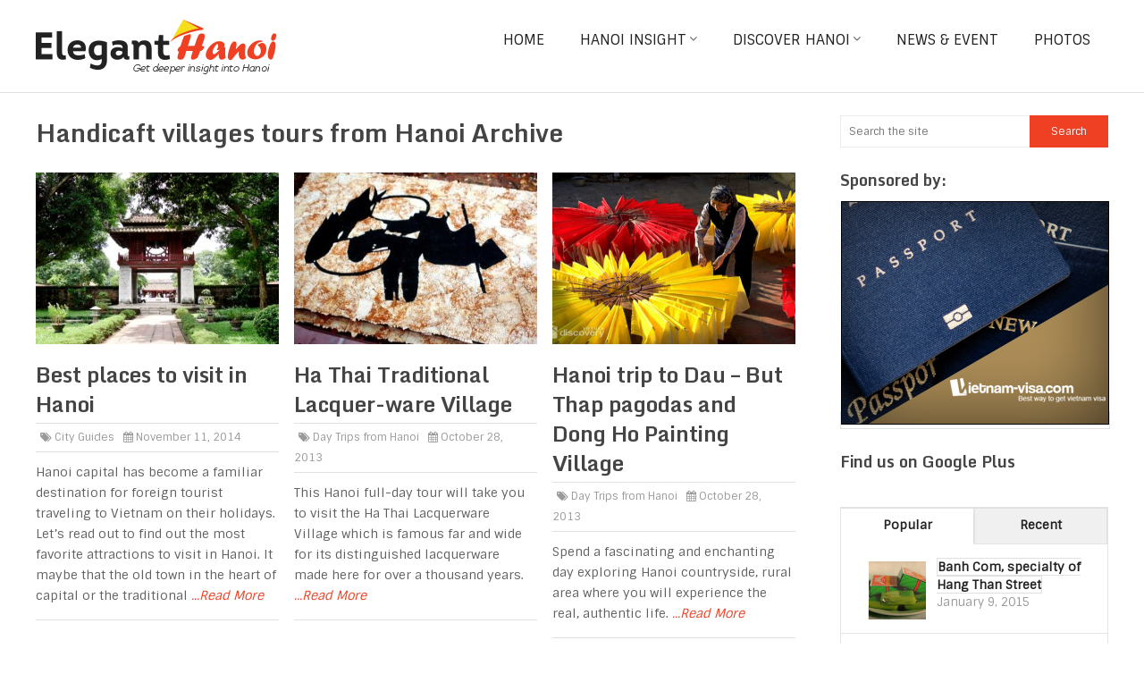

--- FILE ---
content_type: text/html; charset=UTF-8
request_url: https://eleganthanoi.com/topic/handicaft-villages-tours-from-hanoi/
body_size: 11086
content:
<!DOCTYPE html>
<html class="no-js" lang="en-US">
<head>
	<meta charset="UTF-8">
	<!-- Always force latest IE rendering engine (even in intranet) & Chrome Frame -->
	<!--[if IE ]>
	<meta http-equiv="X-UA-Compatible" content="IE=edge,chrome=1">
	<![endif]-->
	<link rel="profile" href="https://gmpg.org/xfn/11" />
	<title>Handicaft villages tours from Hanoi Archives - Experience elegant Hanoi | Hanoi travel guide</title>
		<link rel="icon" href="https://eleganthanoi.com/wp-content/uploads/sites/2/2015/03/favicon.png" type="image/x-icon" />
<!--iOS/android/handheld specific -->
<link rel="apple-touch-icon" href="https://eleganthanoi.com/wp-content/themes/ANCU%20spike/apple-touch-icon.png" />
<meta name="viewport" content="width=device-width, initial-scale=1, maximum-scale=1">
<meta name="apple-mobile-web-app-capable" content="yes">
<meta name="apple-mobile-web-app-status-bar-style" content="black">
	<link rel="pingback" href="https://eleganthanoi.com/xmlrpc.php" />
	<meta name='robots' content='noindex, follow' />

	<!-- This site is optimized with the Yoast SEO plugin v20.10 - https://yoast.com/wordpress/plugins/seo/ -->
	<meta property="og:locale" content="en_US" />
	<meta property="og:type" content="article" />
	<meta property="og:title" content="Handicaft villages tours from Hanoi Archives - Experience elegant Hanoi | Hanoi travel guide" />
	<meta property="og:url" content="https://eleganthanoi.com/topic/handicaft-villages-tours-from-hanoi/" />
	<meta property="og:site_name" content="Experience elegant Hanoi | Hanoi travel guide" />
	<meta name="twitter:card" content="summary_large_image" />
	<script type="application/ld+json" class="yoast-schema-graph">{"@context":"https://schema.org","@graph":[{"@type":"CollectionPage","@id":"https://eleganthanoi.com/topic/handicaft-villages-tours-from-hanoi/","url":"https://eleganthanoi.com/topic/handicaft-villages-tours-from-hanoi/","name":"Handicaft villages tours from Hanoi Archives - Experience elegant Hanoi | Hanoi travel guide","isPartOf":{"@id":"https://eleganthanoi.com/#website"},"primaryImageOfPage":{"@id":"https://eleganthanoi.com/topic/handicaft-villages-tours-from-hanoi/#primaryimage"},"image":{"@id":"https://eleganthanoi.com/topic/handicaft-villages-tours-from-hanoi/#primaryimage"},"thumbnailUrl":"https://eleganthanoi.com/wp-content/uploads/sites/2/EH-Temple-of-Literature-Day-Trip-from-Hanoi-To-Discover-Vietnam-education-history.jpg","breadcrumb":{"@id":"https://eleganthanoi.com/topic/handicaft-villages-tours-from-hanoi/#breadcrumb"},"inLanguage":"en-US"},{"@type":"ImageObject","inLanguage":"en-US","@id":"https://eleganthanoi.com/topic/handicaft-villages-tours-from-hanoi/#primaryimage","url":"https://eleganthanoi.com/wp-content/uploads/sites/2/EH-Temple-of-Literature-Day-Trip-from-Hanoi-To-Discover-Vietnam-education-history.jpg","contentUrl":"https://eleganthanoi.com/wp-content/uploads/sites/2/EH-Temple-of-Literature-Day-Trip-from-Hanoi-To-Discover-Vietnam-education-history.jpg","width":1002,"height":738,"caption":"Hanoi Temple of Literature (Van Mieu - Quoc Tu Giam)"},{"@type":"BreadcrumbList","@id":"https://eleganthanoi.com/topic/handicaft-villages-tours-from-hanoi/#breadcrumb","itemListElement":[{"@type":"ListItem","position":1,"name":"Home","item":"https://eleganthanoi.com/"},{"@type":"ListItem","position":2,"name":"Handicaft villages tours from Hanoi"}]},{"@type":"WebSite","@id":"https://eleganthanoi.com/#website","url":"https://eleganthanoi.com/","name":"Experience elegant Hanoi | Hanoi travel guide","description":"Hanoi travel blog, travel in Hanoi, things to do in Hanoi","potentialAction":[{"@type":"SearchAction","target":{"@type":"EntryPoint","urlTemplate":"https://eleganthanoi.com/?s={search_term_string}"},"query-input":"required name=search_term_string"}],"inLanguage":"en-US"}]}</script>
	<!-- / Yoast SEO plugin. -->


<link rel='dns-prefetch' href='//eleganthanoi.com' />
<link rel="alternate" type="application/rss+xml" title="Experience elegant Hanoi | Hanoi travel guide &raquo; Feed" href="https://eleganthanoi.com/feed/" />
<link rel="alternate" type="application/rss+xml" title="Experience elegant Hanoi | Hanoi travel guide &raquo; Comments Feed" href="https://eleganthanoi.com/comments/feed/" />
<link rel="alternate" type="application/rss+xml" title="Experience elegant Hanoi | Hanoi travel guide &raquo; Handicaft villages tours from Hanoi Tag Feed" href="https://eleganthanoi.com/topic/handicaft-villages-tours-from-hanoi/feed/" />
<script type="text/javascript">
window._wpemojiSettings = {"baseUrl":"https:\/\/s.w.org\/images\/core\/emoji\/14.0.0\/72x72\/","ext":".png","svgUrl":"https:\/\/s.w.org\/images\/core\/emoji\/14.0.0\/svg\/","svgExt":".svg","source":{"concatemoji":"https:\/\/eleganthanoi.com\/wp-includes\/js\/wp-emoji-release.min.js?ver=6.2.2"}};
/*! This file is auto-generated */
!function(e,a,t){var n,r,o,i=a.createElement("canvas"),p=i.getContext&&i.getContext("2d");function s(e,t){p.clearRect(0,0,i.width,i.height),p.fillText(e,0,0);e=i.toDataURL();return p.clearRect(0,0,i.width,i.height),p.fillText(t,0,0),e===i.toDataURL()}function c(e){var t=a.createElement("script");t.src=e,t.defer=t.type="text/javascript",a.getElementsByTagName("head")[0].appendChild(t)}for(o=Array("flag","emoji"),t.supports={everything:!0,everythingExceptFlag:!0},r=0;r<o.length;r++)t.supports[o[r]]=function(e){if(p&&p.fillText)switch(p.textBaseline="top",p.font="600 32px Arial",e){case"flag":return s("\ud83c\udff3\ufe0f\u200d\u26a7\ufe0f","\ud83c\udff3\ufe0f\u200b\u26a7\ufe0f")?!1:!s("\ud83c\uddfa\ud83c\uddf3","\ud83c\uddfa\u200b\ud83c\uddf3")&&!s("\ud83c\udff4\udb40\udc67\udb40\udc62\udb40\udc65\udb40\udc6e\udb40\udc67\udb40\udc7f","\ud83c\udff4\u200b\udb40\udc67\u200b\udb40\udc62\u200b\udb40\udc65\u200b\udb40\udc6e\u200b\udb40\udc67\u200b\udb40\udc7f");case"emoji":return!s("\ud83e\udef1\ud83c\udffb\u200d\ud83e\udef2\ud83c\udfff","\ud83e\udef1\ud83c\udffb\u200b\ud83e\udef2\ud83c\udfff")}return!1}(o[r]),t.supports.everything=t.supports.everything&&t.supports[o[r]],"flag"!==o[r]&&(t.supports.everythingExceptFlag=t.supports.everythingExceptFlag&&t.supports[o[r]]);t.supports.everythingExceptFlag=t.supports.everythingExceptFlag&&!t.supports.flag,t.DOMReady=!1,t.readyCallback=function(){t.DOMReady=!0},t.supports.everything||(n=function(){t.readyCallback()},a.addEventListener?(a.addEventListener("DOMContentLoaded",n,!1),e.addEventListener("load",n,!1)):(e.attachEvent("onload",n),a.attachEvent("onreadystatechange",function(){"complete"===a.readyState&&t.readyCallback()})),(e=t.source||{}).concatemoji?c(e.concatemoji):e.wpemoji&&e.twemoji&&(c(e.twemoji),c(e.wpemoji)))}(window,document,window._wpemojiSettings);
</script>
<style type="text/css">
img.wp-smiley,
img.emoji {
	display: inline !important;
	border: none !important;
	box-shadow: none !important;
	height: 1em !important;
	width: 1em !important;
	margin: 0 0.07em !important;
	vertical-align: -0.1em !important;
	background: none !important;
	padding: 0 !important;
}
</style>
	<link rel='stylesheet' id='wp-block-library-css' href='https://eleganthanoi.com/wp-includes/css/dist/block-library/style.min.css?ver=6.2.2' type='text/css' media='all' />
<style id='wp-block-library-inline-css' type='text/css'>
.has-text-align-justify{text-align:justify;}
</style>
<link rel='stylesheet' id='jetpack-videopress-video-block-view-css' href='https://eleganthanoi.com/wp-content/plugins/jetpack/jetpack_vendor/automattic/jetpack-videopress/build/block-editor/blocks/video/view.css?minify=false&#038;ver=34ae973733627b74a14e' type='text/css' media='all' />
<link rel='stylesheet' id='mediaelement-css' href='https://eleganthanoi.com/wp-includes/js/mediaelement/mediaelementplayer-legacy.min.css?ver=4.2.17' type='text/css' media='all' />
<link rel='stylesheet' id='wp-mediaelement-css' href='https://eleganthanoi.com/wp-includes/js/mediaelement/wp-mediaelement.min.css?ver=6.2.2' type='text/css' media='all' />
<link rel='stylesheet' id='classic-theme-styles-css' href='https://eleganthanoi.com/wp-includes/css/classic-themes.min.css?ver=6.2.2' type='text/css' media='all' />
<style id='global-styles-inline-css' type='text/css'>
body{--wp--preset--color--black: #000000;--wp--preset--color--cyan-bluish-gray: #abb8c3;--wp--preset--color--white: #ffffff;--wp--preset--color--pale-pink: #f78da7;--wp--preset--color--vivid-red: #cf2e2e;--wp--preset--color--luminous-vivid-orange: #ff6900;--wp--preset--color--luminous-vivid-amber: #fcb900;--wp--preset--color--light-green-cyan: #7bdcb5;--wp--preset--color--vivid-green-cyan: #00d084;--wp--preset--color--pale-cyan-blue: #8ed1fc;--wp--preset--color--vivid-cyan-blue: #0693e3;--wp--preset--color--vivid-purple: #9b51e0;--wp--preset--gradient--vivid-cyan-blue-to-vivid-purple: linear-gradient(135deg,rgba(6,147,227,1) 0%,rgb(155,81,224) 100%);--wp--preset--gradient--light-green-cyan-to-vivid-green-cyan: linear-gradient(135deg,rgb(122,220,180) 0%,rgb(0,208,130) 100%);--wp--preset--gradient--luminous-vivid-amber-to-luminous-vivid-orange: linear-gradient(135deg,rgba(252,185,0,1) 0%,rgba(255,105,0,1) 100%);--wp--preset--gradient--luminous-vivid-orange-to-vivid-red: linear-gradient(135deg,rgba(255,105,0,1) 0%,rgb(207,46,46) 100%);--wp--preset--gradient--very-light-gray-to-cyan-bluish-gray: linear-gradient(135deg,rgb(238,238,238) 0%,rgb(169,184,195) 100%);--wp--preset--gradient--cool-to-warm-spectrum: linear-gradient(135deg,rgb(74,234,220) 0%,rgb(151,120,209) 20%,rgb(207,42,186) 40%,rgb(238,44,130) 60%,rgb(251,105,98) 80%,rgb(254,248,76) 100%);--wp--preset--gradient--blush-light-purple: linear-gradient(135deg,rgb(255,206,236) 0%,rgb(152,150,240) 100%);--wp--preset--gradient--blush-bordeaux: linear-gradient(135deg,rgb(254,205,165) 0%,rgb(254,45,45) 50%,rgb(107,0,62) 100%);--wp--preset--gradient--luminous-dusk: linear-gradient(135deg,rgb(255,203,112) 0%,rgb(199,81,192) 50%,rgb(65,88,208) 100%);--wp--preset--gradient--pale-ocean: linear-gradient(135deg,rgb(255,245,203) 0%,rgb(182,227,212) 50%,rgb(51,167,181) 100%);--wp--preset--gradient--electric-grass: linear-gradient(135deg,rgb(202,248,128) 0%,rgb(113,206,126) 100%);--wp--preset--gradient--midnight: linear-gradient(135deg,rgb(2,3,129) 0%,rgb(40,116,252) 100%);--wp--preset--duotone--dark-grayscale: url('#wp-duotone-dark-grayscale');--wp--preset--duotone--grayscale: url('#wp-duotone-grayscale');--wp--preset--duotone--purple-yellow: url('#wp-duotone-purple-yellow');--wp--preset--duotone--blue-red: url('#wp-duotone-blue-red');--wp--preset--duotone--midnight: url('#wp-duotone-midnight');--wp--preset--duotone--magenta-yellow: url('#wp-duotone-magenta-yellow');--wp--preset--duotone--purple-green: url('#wp-duotone-purple-green');--wp--preset--duotone--blue-orange: url('#wp-duotone-blue-orange');--wp--preset--font-size--small: 13px;--wp--preset--font-size--medium: 20px;--wp--preset--font-size--large: 36px;--wp--preset--font-size--x-large: 42px;--wp--preset--spacing--20: 0.44rem;--wp--preset--spacing--30: 0.67rem;--wp--preset--spacing--40: 1rem;--wp--preset--spacing--50: 1.5rem;--wp--preset--spacing--60: 2.25rem;--wp--preset--spacing--70: 3.38rem;--wp--preset--spacing--80: 5.06rem;--wp--preset--shadow--natural: 6px 6px 9px rgba(0, 0, 0, 0.2);--wp--preset--shadow--deep: 12px 12px 50px rgba(0, 0, 0, 0.4);--wp--preset--shadow--sharp: 6px 6px 0px rgba(0, 0, 0, 0.2);--wp--preset--shadow--outlined: 6px 6px 0px -3px rgba(255, 255, 255, 1), 6px 6px rgba(0, 0, 0, 1);--wp--preset--shadow--crisp: 6px 6px 0px rgba(0, 0, 0, 1);}:where(.is-layout-flex){gap: 0.5em;}body .is-layout-flow > .alignleft{float: left;margin-inline-start: 0;margin-inline-end: 2em;}body .is-layout-flow > .alignright{float: right;margin-inline-start: 2em;margin-inline-end: 0;}body .is-layout-flow > .aligncenter{margin-left: auto !important;margin-right: auto !important;}body .is-layout-constrained > .alignleft{float: left;margin-inline-start: 0;margin-inline-end: 2em;}body .is-layout-constrained > .alignright{float: right;margin-inline-start: 2em;margin-inline-end: 0;}body .is-layout-constrained > .aligncenter{margin-left: auto !important;margin-right: auto !important;}body .is-layout-constrained > :where(:not(.alignleft):not(.alignright):not(.alignfull)){max-width: var(--wp--style--global--content-size);margin-left: auto !important;margin-right: auto !important;}body .is-layout-constrained > .alignwide{max-width: var(--wp--style--global--wide-size);}body .is-layout-flex{display: flex;}body .is-layout-flex{flex-wrap: wrap;align-items: center;}body .is-layout-flex > *{margin: 0;}:where(.wp-block-columns.is-layout-flex){gap: 2em;}.has-black-color{color: var(--wp--preset--color--black) !important;}.has-cyan-bluish-gray-color{color: var(--wp--preset--color--cyan-bluish-gray) !important;}.has-white-color{color: var(--wp--preset--color--white) !important;}.has-pale-pink-color{color: var(--wp--preset--color--pale-pink) !important;}.has-vivid-red-color{color: var(--wp--preset--color--vivid-red) !important;}.has-luminous-vivid-orange-color{color: var(--wp--preset--color--luminous-vivid-orange) !important;}.has-luminous-vivid-amber-color{color: var(--wp--preset--color--luminous-vivid-amber) !important;}.has-light-green-cyan-color{color: var(--wp--preset--color--light-green-cyan) !important;}.has-vivid-green-cyan-color{color: var(--wp--preset--color--vivid-green-cyan) !important;}.has-pale-cyan-blue-color{color: var(--wp--preset--color--pale-cyan-blue) !important;}.has-vivid-cyan-blue-color{color: var(--wp--preset--color--vivid-cyan-blue) !important;}.has-vivid-purple-color{color: var(--wp--preset--color--vivid-purple) !important;}.has-black-background-color{background-color: var(--wp--preset--color--black) !important;}.has-cyan-bluish-gray-background-color{background-color: var(--wp--preset--color--cyan-bluish-gray) !important;}.has-white-background-color{background-color: var(--wp--preset--color--white) !important;}.has-pale-pink-background-color{background-color: var(--wp--preset--color--pale-pink) !important;}.has-vivid-red-background-color{background-color: var(--wp--preset--color--vivid-red) !important;}.has-luminous-vivid-orange-background-color{background-color: var(--wp--preset--color--luminous-vivid-orange) !important;}.has-luminous-vivid-amber-background-color{background-color: var(--wp--preset--color--luminous-vivid-amber) !important;}.has-light-green-cyan-background-color{background-color: var(--wp--preset--color--light-green-cyan) !important;}.has-vivid-green-cyan-background-color{background-color: var(--wp--preset--color--vivid-green-cyan) !important;}.has-pale-cyan-blue-background-color{background-color: var(--wp--preset--color--pale-cyan-blue) !important;}.has-vivid-cyan-blue-background-color{background-color: var(--wp--preset--color--vivid-cyan-blue) !important;}.has-vivid-purple-background-color{background-color: var(--wp--preset--color--vivid-purple) !important;}.has-black-border-color{border-color: var(--wp--preset--color--black) !important;}.has-cyan-bluish-gray-border-color{border-color: var(--wp--preset--color--cyan-bluish-gray) !important;}.has-white-border-color{border-color: var(--wp--preset--color--white) !important;}.has-pale-pink-border-color{border-color: var(--wp--preset--color--pale-pink) !important;}.has-vivid-red-border-color{border-color: var(--wp--preset--color--vivid-red) !important;}.has-luminous-vivid-orange-border-color{border-color: var(--wp--preset--color--luminous-vivid-orange) !important;}.has-luminous-vivid-amber-border-color{border-color: var(--wp--preset--color--luminous-vivid-amber) !important;}.has-light-green-cyan-border-color{border-color: var(--wp--preset--color--light-green-cyan) !important;}.has-vivid-green-cyan-border-color{border-color: var(--wp--preset--color--vivid-green-cyan) !important;}.has-pale-cyan-blue-border-color{border-color: var(--wp--preset--color--pale-cyan-blue) !important;}.has-vivid-cyan-blue-border-color{border-color: var(--wp--preset--color--vivid-cyan-blue) !important;}.has-vivid-purple-border-color{border-color: var(--wp--preset--color--vivid-purple) !important;}.has-vivid-cyan-blue-to-vivid-purple-gradient-background{background: var(--wp--preset--gradient--vivid-cyan-blue-to-vivid-purple) !important;}.has-light-green-cyan-to-vivid-green-cyan-gradient-background{background: var(--wp--preset--gradient--light-green-cyan-to-vivid-green-cyan) !important;}.has-luminous-vivid-amber-to-luminous-vivid-orange-gradient-background{background: var(--wp--preset--gradient--luminous-vivid-amber-to-luminous-vivid-orange) !important;}.has-luminous-vivid-orange-to-vivid-red-gradient-background{background: var(--wp--preset--gradient--luminous-vivid-orange-to-vivid-red) !important;}.has-very-light-gray-to-cyan-bluish-gray-gradient-background{background: var(--wp--preset--gradient--very-light-gray-to-cyan-bluish-gray) !important;}.has-cool-to-warm-spectrum-gradient-background{background: var(--wp--preset--gradient--cool-to-warm-spectrum) !important;}.has-blush-light-purple-gradient-background{background: var(--wp--preset--gradient--blush-light-purple) !important;}.has-blush-bordeaux-gradient-background{background: var(--wp--preset--gradient--blush-bordeaux) !important;}.has-luminous-dusk-gradient-background{background: var(--wp--preset--gradient--luminous-dusk) !important;}.has-pale-ocean-gradient-background{background: var(--wp--preset--gradient--pale-ocean) !important;}.has-electric-grass-gradient-background{background: var(--wp--preset--gradient--electric-grass) !important;}.has-midnight-gradient-background{background: var(--wp--preset--gradient--midnight) !important;}.has-small-font-size{font-size: var(--wp--preset--font-size--small) !important;}.has-medium-font-size{font-size: var(--wp--preset--font-size--medium) !important;}.has-large-font-size{font-size: var(--wp--preset--font-size--large) !important;}.has-x-large-font-size{font-size: var(--wp--preset--font-size--x-large) !important;}
.wp-block-navigation a:where(:not(.wp-element-button)){color: inherit;}
:where(.wp-block-columns.is-layout-flex){gap: 2em;}
.wp-block-pullquote{font-size: 1.5em;line-height: 1.6;}
</style>
<link rel='stylesheet' id='contact-form-7-css' href='https://eleganthanoi.com/wp-content/plugins/contact-form-7/includes/css/styles.css?ver=5.7.7' type='text/css' media='all' />
<link rel='stylesheet' id='prettyPhoto_stylesheet-css' href='https://eleganthanoi.com/wp-content/plugins/wp-easy-gallery/css/prettyPhoto.css?ver=6.2.2' type='text/css' media='all' />
<link rel='stylesheet' id='easy-gallery-style-css' href='https://eleganthanoi.com/wp-content/plugins/wp-easy-gallery/css/default.css?ver=6.2.2' type='text/css' media='all' />
<style id='jetpack_facebook_likebox-inline-css' type='text/css'>
.widget_facebook_likebox {
	overflow: hidden;
}

</style>
<link rel='stylesheet' id='flexslider-css' href='https://eleganthanoi.com/wp-content/themes/ANCU%20spike/css/flexslider.css?ver=6.2.2' type='text/css' media='all' />
<link rel='stylesheet' id='fontawesome-css' href='https://eleganthanoi.com/wp-content/themes/ANCU%20spike/css/font-awesome.min.css?ver=6.2.2' type='text/css' media='all' />
<link rel='stylesheet' id='stylesheet-css' href='https://eleganthanoi.com/wp-content/themes/ANCU%20spike/style.css?ver=6.2.2' type='text/css' media='all' />
<style id='stylesheet-inline-css' type='text/css'>

		body {background-color:#ffffff; }
		body {background-image: url(https://eleganthanoi.com/wp-content/themes/ANCU%20spike/images/nobg.png);}
		.main-header { background-color: #FFFFFF; background-image: url(https://eleganthanoi.com/wp-content/themes/ANCU%20spike/images/nobg.png);}
		footer {background-color:#222222; background-image: url(https://eleganthanoi.com/wp-content/themes/ANCU%20spike/images/nobg.png);}
		#navigation ul .current-menu-item a, #navigation ul li:hover > a, #navigation ul .current-menu-item:before, #navigation ul li:hover:before, #navigation ul li:hover:after, .postauthor h5, .single_post a, .textwidget a, .pnavigation2 a, .sidebar.c-4-12 a:hover, .copyrights a:hover, footer .widget li a:hover, .sidebar.c-4-12 a:hover, .related-posts a:hover, .title a:hover, .post-info a:hover,.comm, #tabber .inside li a:hover, .readMore a:hover, a, a:hover { color:#ef4023; }	
			.reply a, .flex-control-paging li a.flex-active, .currenttext, .pagination a:hover, .single .pagination a:hover .currenttext, .sbutton, #searchsubmit, #commentform input#submit, .contactform #submit, .mts-subscribe input[type='submit'], #move-to-top:hover, #searchform .icon-search, .tagcloud a, a#pull, .secondary-navigation.mobile, .mobile #navigation, #load-posts > a, .pace .pace-progress, .widget_tabs2 .pagination a, .pagination .nav-previous a:hover, .pagination .nav-next a:hover, .flex-control-paging li a:hover, #featured-thumbnail .review-total-only { background-color:#ef4023; color: #fff!important; }
		.flex-control-thumbs .flex-active { border-top:3px solid #ef4023;}
		#navigation ul .current-menu-item a, #navigation > ul > li > a:hover { border-bottom: 1px solid #ef4023; }
		.tagcloud a .tab_count, .flex-control-paging li a, #logo, #load-posts > a:hover, #searchform .sbutton:hover, .mts-subscribe input[type='submit']:hover { background-color:#222222; }
		.pagination a {color:#222222; }
		.pagination a, .pagination2 { border: 1px solid #222222; }
		.currenttext, .pagination a:hover, .pagination2:hover, .widget_tabs2 .pagination a { border: 1px solid #ef4023; }
		#navigation ul ul { border-top: 1px solid #ef4023; }
		.slidertitle, .slidertext { background: rgba(239,64,35, 0.7) }
		#wpmm-megamenu { border-top: 1px solid #ef4023;}
		#navigation > ul > li.menu-item-wpmm-megamenu > a:hover, #navigation > ul > li.wpmm-megamenu-showing > a { border: none; color: #ef4023 !important; }
		
		.latestPost { margin: 0 2% 20px 0; width: 32%; }
			#featured-thumbnail { margin: 0 0 10px; width: 100%; }
			.featured-thumbnail { width: 100%; }
		
		
		
		.single_post_below { float: left; width: 100%; margin-top: 27px; }
		.single_post_below .related-posts li { margin: 0 2% 0 0; width: 23.5%; } .relatedthumb { float: left; width: 100% }
		.post-single-content, .single_post_below .rthumb, .relatedthumb img { width: 100% }
		.post-single-content { max-width: 850px; }
		.single_post_below .related-posts h3 { font-weight: 700 }
		
		
		
		
		.slidertitle{font-size:26px !important;}
.flex-caption{top:43% !important;}
.featured-thumbnail img{ height:192px !important;}
.wp-post-image{ float:none !important;}
.widget-title, .footer-widgets a{ color:#ef4023 !important; text-transform:uppercase !important;}
.widget li a{ color:#fff !important;}
.widget li a:hover{ color:#ef4023 !important;}
.copyrights{ background:#111;}

.sidebar.c-4-12 a {border: 1px solid #e0e0e0; color: #222 !important;}
.tagcloud a .tab_count{ background:none !important; color:#222 !important; box-shadow:none;}
.tagcloud a:hover{ border:1px solid #222 !important;}
.tagcloud a { background:#fff !important;}
.widget li{
	list-style-type: none !important;
	background: url(http://eleganthanoi.com/wp-content/uploads/sites/2/2015/03/bullet_footer.png) 0px 8px no-repeat;
	margin-left:0px !important;
	padding-left:30px !important;
}
.widget li.oddad, .widget li.evenad{ padding-left:0px !important; background:none !important;}

			
</style>
<link rel='stylesheet' id='responsive-css' href='https://eleganthanoi.com/wp-content/themes/ANCU%20spike/css/responsive.css?ver=6.2.2' type='text/css' media='all' />
<link rel='stylesheet' id='jetpack_css-css' href='https://eleganthanoi.com/wp-content/plugins/jetpack/css/jetpack.css?ver=12.2.1' type='text/css' media='all' />
<script type='text/javascript' src='https://eleganthanoi.com/wp-includes/js/jquery/jquery.min.js?ver=3.6.4' id='jquery-core-js'></script>
<script type='text/javascript' src='https://eleganthanoi.com/wp-includes/js/jquery/jquery-migrate.min.js?ver=3.4.0' id='jquery-migrate-js'></script>
<script type='text/javascript' src='https://eleganthanoi.com/wp-content/plugins/wp-easy-gallery/js/jquery.prettyPhoto.js?ver=6.2.2' id='prettyPhoto-js'></script>
<script type='text/javascript' src='https://eleganthanoi.com/wp-content/themes/ANCU%20spike/js/customscript.js?ver=6.2.2' id='customscript-js'></script>
<script type='text/javascript' src='https://eleganthanoi.com/wp-content/themes/ANCU%20spike/js/jquery.flexslider-min.imagesloaded.js?ver=6.2.2' id='flexslider-js'></script>
<link rel="https://api.w.org/" href="https://eleganthanoi.com/wp-json/" /><link rel="alternate" type="application/json" href="https://eleganthanoi.com/wp-json/wp/v2/tags/28" /><link rel="EditURI" type="application/rsd+xml" title="RSD" href="https://eleganthanoi.com/xmlrpc.php?rsd" />
<link rel="wlwmanifest" type="application/wlwmanifest+xml" href="https://eleganthanoi.com/wp-includes/wlwmanifest.xml" />
<!--Theme by MyThemeShop.com-->
<!-- WP Easy Gallery -->
<style>.wp-easy-gallery img {}</style><link href="//fonts.googleapis.com/css?family=Sintony:normal|Monda:700&amp;subset=latin" rel="stylesheet" type="text/css">
<style type="text/css">
.menu li a { font-family: 'Sintony'; font-weight: normal; font-size: 16px; color: #222222; }
h1 { font-family: 'Monda'; font-weight: 700; font-size: 28px; color: #444444; }
h2 { font-family: 'Monda'; font-weight: 700; font-size: 24px; color: #444444; }
h3 { font-family: 'Monda'; font-weight: 700; font-size: 22px; color: #444444; }
h4 { font-family: 'Monda'; font-weight: 700; font-size: 20px; color: #444444; }
h5 { font-family: 'Monda'; font-weight: 700; font-size: 18px; color: #444444; }
h6 { font-family: 'Monda'; font-weight: 700; font-size: 16px; color: #444444; }
body { font-family: 'Sintony'; font-weight: normal; font-size: 14px; color: #606060; }
</style>
<script>
  (function(i,s,o,g,r,a,m){i['GoogleAnalyticsObject']=r;i[r]=i[r]||function(){
  (i[r].q=i[r].q||[]).push(arguments)},i[r].l=1*new Date();a=s.createElement(o),
  m=s.getElementsByTagName(o)[0];a.async=1;a.src=g;m.parentNode.insertBefore(a,m)
  })(window,document,'script','//www.google-analytics.com/analytics.js','ga');

  ga('create', 'UA-60259139-2', 'auto');
  ga('send', 'pageview');

</script><script type="text/javascript">document.documentElement.className = document.documentElement.className.replace(/\bno-js\b/,'js');</script></head>
<body id ="blog" class="archive tag tag-handicaft-villages-tours-from-hanoi tag-28 main" itemscope itemtype="http://schema.org/WebPage">
	<div class="main-container-wrap">
		<header class="main-header">
						<div class="container">
				<div id="header">
											<div class="logo-wrap">
																								  <h2 id="logo" class="image-logo">
											<a href="https://eleganthanoi.com"><img src="https://eleganthanoi.com/wp-content/uploads/sites/2/2015/03/logo1.png" alt="Experience elegant Hanoi | Hanoi travel guide"></a>
										</h2><!-- END #logo -->
																					</div>
										  
					<div class="secondary-navigation search-navigation">
						<nav id="navigation" class="clearfix">
															<ul id="menu-main-menu" class="menu clearfix"><li id="menu-item-36" class="menu-item menu-item-type-custom menu-item-object-custom menu-item-home menu-item-36"><a href="https://eleganthanoi.com/">Home</a></li>
<li id="menu-item-30" class="menu-item menu-item-type-taxonomy menu-item-object-category menu-item-has-children menu-item-30"><a href="https://eleganthanoi.com/category/hanoi-insight/">Hanoi Insight</a>
<ul class="sub-menu">
	<li id="menu-item-25" class="menu-item menu-item-type-post_type menu-item-object-page menu-item-25"><a href="https://eleganthanoi.com/hanoi-history/">Hanoi History</a></li>
	<li id="menu-item-32" class="menu-item menu-item-type-taxonomy menu-item-object-category menu-item-32"><a href="https://eleganthanoi.com/category/hanoi-insight/hanoi-stories/">Hanoi Stories</a></li>
</ul>
</li>
<li id="menu-item-27" class="menu-item menu-item-type-taxonomy menu-item-object-category menu-item-has-children menu-item-27"><a href="https://eleganthanoi.com/category/discover-hanoi/">Discover Hanoi</a>
<ul class="sub-menu">
	<li id="menu-item-31" class="menu-item menu-item-type-taxonomy menu-item-object-category menu-item-31"><a href="https://eleganthanoi.com/category/hanoi-city-guides/">City Guides</a></li>
	<li id="menu-item-26" class="menu-item menu-item-type-taxonomy menu-item-object-category menu-item-26"><a href="https://eleganthanoi.com/category/discover-hanoi/hanoi-activities/">Activities</a></li>
	<li id="menu-item-29" class="menu-item menu-item-type-taxonomy menu-item-object-category menu-item-29"><a href="https://eleganthanoi.com/category/discover-hanoi/hanoi-city-tours/">Hanoi City Tours</a></li>
	<li id="menu-item-28" class="menu-item menu-item-type-taxonomy menu-item-object-category menu-item-28"><a href="https://eleganthanoi.com/category/discover-hanoi/day-trips-from-hanoi/">Day Trips from Hanoi</a></li>
</ul>
</li>
<li id="menu-item-33" class="menu-item menu-item-type-taxonomy menu-item-object-category menu-item-33"><a href="https://eleganthanoi.com/category/hanoi-news-events/">News &#038; Event</a></li>
<li id="menu-item-34" class="menu-item menu-item-type-taxonomy menu-item-object-category menu-item-34"><a href="https://eleganthanoi.com/category/hanoi-photos/">Photos</a></li>
</ul>														<a href="#" id="pull">Menu</a>
													</nav>
					</div>              
				</div><!--#header-->
			</div><!--.container-->        
		</header>
		<div class="main-container">
			<div id="page">
	<div class="article">
		<h1 class="postsby">
			 
				<span>Handicaft villages tours from Hanoi Archive</span>
					</h1>	
		<div id="content_box">
																<article class="latestPost excerpt gridslayout">
						<header>
							<a href="https://eleganthanoi.com/best-places-to-visit-in-hanoi/" title="Best places to visit in Hanoi" rel="nofollow" id="featured-thumbnail">
																									<div class="featured-thumbnail"><img width="272" height="226" src="https://eleganthanoi.com/wp-content/uploads/sites/2/EH-Temple-of-Literature-Day-Trip-from-Hanoi-To-Discover-Vietnam-education-history-272x226.jpg" class="attachment-featured3 size-featured3 wp-post-image" alt="Temple of Literature Day trip from Hanoi to discover Vietnam education history" decoding="async" title="" srcset="https://eleganthanoi.com/wp-content/uploads/sites/2/EH-Temple-of-Literature-Day-Trip-from-Hanoi-To-Discover-Vietnam-education-history-272x226.jpg 272w, https://eleganthanoi.com/wp-content/uploads/sites/2/EH-Temple-of-Literature-Day-Trip-from-Hanoi-To-Discover-Vietnam-education-history-298x248.jpg 298w, https://eleganthanoi.com/wp-content/uploads/sites/2/EH-Temple-of-Literature-Day-Trip-from-Hanoi-To-Discover-Vietnam-education-history-384x320.jpg 384w" sizes="(max-width: 272px) 100vw, 272px" /></div>															</a>
							<h2 class="title front-view-title"><a href="https://eleganthanoi.com/best-places-to-visit-in-hanoi/" title="Best places to visit in Hanoi">Best places to visit in Hanoi</a></h2>
																								<div class="post-info">
																															<span class="thecategory"><i class="icon-tags"></i> <a href="https://eleganthanoi.com/category/hanoi-city-guides/" rel="nofollow">City Guides</a></span> 
																															<span class="thetime"><i class="icon-calendar"></i> November 11, 2014</span>
																			</div>
																					</header>
													<div class="front-view-content">
								Hanoi capital has become a familiar destination for foreign tourist traveling to Vietnam on their holidays. Let’s read out to find out the most favorite attractions to visit in Hanoi. It maybe that the old town in the heart of capital or the traditional								<a class="pereadore" href="https://eleganthanoi.com/best-places-to-visit-in-hanoi/" title="Best places to visit in Hanoi" rel="nofollow">...Read More</a>
								<div class="home_meta_comment_social">
																	</div>	
							</div>
											</article><!--.post excerpt-->
									<article class="latestPost excerpt gridslayout">
						<header>
							<a href="https://eleganthanoi.com/ha-thai-traditional-lacquer-ware-village/" title="Ha Thai Traditional Lacquer-ware Village" rel="nofollow" id="featured-thumbnail">
																									<div class="featured-thumbnail"><img width="272" height="226" src="https://eleganthanoi.com/wp-content/uploads/sites/2/artwork-at-ha-thai-lacquer-village-hanoi-tours-272x226.jpg" class="attachment-featured3 size-featured3 wp-post-image" alt="Artwork at Ha Thai Lacquer Village - Hanoi tours" decoding="async" loading="lazy" title="" srcset="https://eleganthanoi.com/wp-content/uploads/sites/2/artwork-at-ha-thai-lacquer-village-hanoi-tours-272x226.jpg 272w, https://eleganthanoi.com/wp-content/uploads/sites/2/artwork-at-ha-thai-lacquer-village-hanoi-tours-298x248.jpg 298w, https://eleganthanoi.com/wp-content/uploads/sites/2/artwork-at-ha-thai-lacquer-village-hanoi-tours-384x320.jpg 384w" sizes="(max-width: 272px) 100vw, 272px" /></div>															</a>
							<h2 class="title front-view-title"><a href="https://eleganthanoi.com/ha-thai-traditional-lacquer-ware-village/" title="Ha Thai Traditional Lacquer-ware Village">Ha Thai Traditional Lacquer-ware Village</a></h2>
																								<div class="post-info">
																															<span class="thecategory"><i class="icon-tags"></i> <a href="https://eleganthanoi.com/category/discover-hanoi/day-trips-from-hanoi/" rel="nofollow">Day Trips from Hanoi</a></span> 
																															<span class="thetime"><i class="icon-calendar"></i> October 28, 2013</span>
																			</div>
																					</header>
													<div class="front-view-content">
								This Hanoi full-day tour will take you to visit the Ha Thai Lacquerware Village which is famous far and wide for its distinguished lacquerware made here for over a thousand years.								<a class="pereadore" href="https://eleganthanoi.com/ha-thai-traditional-lacquer-ware-village/" title="Ha Thai Traditional Lacquer-ware Village" rel="nofollow">...Read More</a>
								<div class="home_meta_comment_social">
																	</div>	
							</div>
											</article><!--.post excerpt-->
									<article class="latestPost excerpt gridslayout last">
						<header>
							<a href="https://eleganthanoi.com/hanoi-trip-dau-thap-pagodas-dong-ho-painting-village/" title="Hanoi trip to Dau &#8211; But Thap pagodas and Dong Ho Painting Village" rel="nofollow" id="featured-thumbnail">
																									<div class="featured-thumbnail"><img width="272" height="226" src="https://eleganthanoi.com/wp-content/uploads/sites/2/Dong-Ho-Painting-Village-short-excursions-from-hanoi-272x226.jpg" class="attachment-featured3 size-featured3 wp-post-image" alt="Dong Ho Painting Village - Hanoi day trips" decoding="async" loading="lazy" title="" srcset="https://eleganthanoi.com/wp-content/uploads/sites/2/Dong-Ho-Painting-Village-short-excursions-from-hanoi-272x226.jpg 272w, https://eleganthanoi.com/wp-content/uploads/sites/2/Dong-Ho-Painting-Village-short-excursions-from-hanoi-298x248.jpg 298w, https://eleganthanoi.com/wp-content/uploads/sites/2/Dong-Ho-Painting-Village-short-excursions-from-hanoi-384x320.jpg 384w" sizes="(max-width: 272px) 100vw, 272px" /></div>															</a>
							<h2 class="title front-view-title"><a href="https://eleganthanoi.com/hanoi-trip-dau-thap-pagodas-dong-ho-painting-village/" title="Hanoi trip to Dau &#8211; But Thap pagodas and Dong Ho Painting Village">Hanoi trip to Dau &#8211; But Thap pagodas and Dong Ho Painting Village</a></h2>
																								<div class="post-info">
																															<span class="thecategory"><i class="icon-tags"></i> <a href="https://eleganthanoi.com/category/discover-hanoi/day-trips-from-hanoi/" rel="nofollow">Day Trips from Hanoi</a></span> 
																															<span class="thetime"><i class="icon-calendar"></i> October 28, 2013</span>
																			</div>
																					</header>
													<div class="front-view-content">
								Spend a fascinating and enchanting day exploring Hanoi countryside, rural area where you will experience the real, authentic life.								<a class="pereadore" href="https://eleganthanoi.com/hanoi-trip-dau-thap-pagodas-dong-ho-painting-village/" title="Hanoi trip to Dau &#8211; But Thap pagodas and Dong Ho Painting Village" rel="nofollow">...Read More</a>
								<div class="home_meta_comment_social">
																	</div>	
							</div>
											</article><!--.post excerpt-->
									<article class="latestPost excerpt gridslayout">
						<header>
							<a href="https://eleganthanoi.com/day-trip-traditional-handicraft-villages-hanoi/" title="Day trip to Traditional Handicraft Villages of Hanoi" rel="nofollow" id="featured-thumbnail">
																									<div class="featured-thumbnail"><img width="272" height="226" src="https://eleganthanoi.com/wp-content/uploads/sites/2/making-pottery-product-in-Bat-Trang-Village-Hanoi-trips1-272x226.jpg" class="attachment-featured3 size-featured3 wp-post-image" alt="Making pottery product in Bat Trang Village - Day trips in Hanoi" decoding="async" loading="lazy" title="" srcset="https://eleganthanoi.com/wp-content/uploads/sites/2/making-pottery-product-in-Bat-Trang-Village-Hanoi-trips1-272x226.jpg 272w, https://eleganthanoi.com/wp-content/uploads/sites/2/making-pottery-product-in-Bat-Trang-Village-Hanoi-trips1-298x248.jpg 298w, https://eleganthanoi.com/wp-content/uploads/sites/2/making-pottery-product-in-Bat-Trang-Village-Hanoi-trips1-384x320.jpg 384w" sizes="(max-width: 272px) 100vw, 272px" /></div>															</a>
							<h2 class="title front-view-title"><a href="https://eleganthanoi.com/day-trip-traditional-handicraft-villages-hanoi/" title="Day trip to Traditional Handicraft Villages of Hanoi">Day trip to Traditional Handicraft Villages of Hanoi</a></h2>
																								<div class="post-info">
																															<span class="thecategory"><i class="icon-tags"></i> <a href="https://eleganthanoi.com/category/discover-hanoi/day-trips-from-hanoi/" rel="nofollow">Day Trips from Hanoi</a></span> 
																															<span class="thetime"><i class="icon-calendar"></i> October 28, 2013</span>
																			</div>
																					</header>
													<div class="front-view-content">
								Joining this Hanoi day trip to Bat Trang Pottery and Van Phuc Silk Villages will offer you a chance to see another side, more peaceful and quiet of dynamic Hanoi								<a class="pereadore" href="https://eleganthanoi.com/day-trip-traditional-handicraft-villages-hanoi/" title="Day trip to Traditional Handicraft Villages of Hanoi" rel="nofollow">...Read More</a>
								<div class="home_meta_comment_social">
																	</div>	
							</div>
											</article><!--.post excerpt-->
									</div>
		<!--Start Pagination-->
                     
				<!--End Pagination-->
	</div>
			<aside class="sidebar c-4-12">
	<div id="sidebars" class="g">
		<div class="sidebar">
			<ul class="sidebar_list">
				<div id="search-6" class="widget widget_search"><form method="get" id="searchform" class="search-form" action="https://eleganthanoi.com" _lpchecked="1">
	<fieldset>
		<input type="text" name="s" id="s" value="" placeholder="Search the site" x-webkit-speech="x-webkit-speech" >
		<input id="search-image" class="sbutton" type="submit" value="Search">
	</fieldset>
</form></div><div id="mts_ad_300_widget-4" class="widget mts_ad_300_widget"><h3>Sponsored by:</h3><div class="ad-300"><a href="https://www.vietnam-visa.com/?utm_source=Blog&utm_medium=banner&utm_campaign=elegant-hanoi"><img src="https://eleganthanoi.com/wp-content/uploads/sites/2/2015/03/banner_300x250.jpg" width="300" height="250" alt="" /></a></div></div><div id="google-badge-box-5" class="widget mts_googleplus"><h3>Find us on Google Plus</h3>	
			<div class="g-page" data-width="300" data-href="https://plus.google.com/106297483899852821445/posts" data-layout="portrait" data-theme="light" data-rel="publisher" data-showtagline="true" data-showcoverphoto="true"></div>
			<!-- Place this tag after the last badgev2 tag. -->
			<script type="text/javascript">
			  (function() {
			    var po = document.createElement('script'); po.type = 'text/javascript'; po.async = true;
			    po.src = 'https://apis.google.com/js/plusone.js';
			    var s = document.getElementsByTagName('script')[0]; s.parentNode.insertBefore(po, s);
			  })();
			</script>
		</div>			<div id="wpt_widget-6" class="widget widget_wpt">			<div class="wpt_widget_content" id="wpt_widget-6_content" data-widget-number="6">
				<ul class="wpt-tabs has-2-tabs">
																		<li class="tab_title"><a href="#" id="popular-tab">Popular</a></li>
																								<li class="tab_title"><a href="#" id="recent-tab">Recent</a></li>
																																					</ul> <!--end .tabs-->
				<div class="clear"></div>
				<div class="inside">
											<div id="popular-tab-content" class="tab-content">
						</div> <!--end #popular-tab-content-->
																<div id="recent-tab-content" class="tab-content">
						</div> <!--end #recent-tab-content-->
																				<div class="clear"></div>
				</div> <!--end .inside -->
				<div class="clear"></div>
			</div><!--end #tabber -->
						<script type="text/javascript">
				jQuery(function($) {
					$('#wpt_widget-6_content').data('args', {"allow_pagination":"1","post_num":"5","title_length":"15","comment_num":"5","show_thumb":"1","thumb_size":"small","show_date":"1","show_excerpt":null,"excerpt_length":"15","show_comment_num":null,"show_avatar":"1"});
				});
			</script>
			</div>			<div id="text-7" class="widget widget_text"><h3>Featured Topics</h3>			<div class="textwidget"><ul>
	<li><a href="https://eleganthanoi.com/topic/hanoi-attractions/">Hanoi attractions</a></li>
	<li><a href="https://eleganthanoi.com/topic/hanoi-news-and-events/">Hanoi News &amp; Events</a></li>
	<li><a href="https://eleganthanoi.com/topic/hanoi-city-tours-2/">Hanoi city tours</a></li>
	<li><a href="https://eleganthanoi.com/topic/hanoi-old-quarter/">Hanoi Old Quarter</a></li>
	<li><a href="https://eleganthanoi.com/topic/hanoi-photos-2/">Hanoi Photos</a></li>
	<li><a href="https://eleganthanoi.com/topic/walking/">Hanoi Walking Tours</a></li>
	<li><a href="https://eleganthanoi.com/topic/things-to-do-in-hanoi/">Things to do in Hanoi</a></li>
	<li><a href="https://eleganthanoi.com/topic/day-trips-from-hanoi-2/">Day trips from Hanoi</a></li>
	<li><a href="https://eleganthanoi.com/topic/hanoi-street-food/">Hanoi street foods</a></li>
	<li><a href="https://eleganthanoi.com/topic/hanoi-travel-guide/">Hanoi travel guide</a></li>
	<li><a href="https://eleganthanoi.com/topic/hanoi-day-trips/">Hanoi day trip</a></li>
	<li><a href="https://eleganthanoi.com/topic/hanoi-culture/">Hanoi culture</a></li>
	<li><a href="https://eleganthanoi.com/topic/hanoi-experience/">Hanoi Experience</a></li>
	<li><a href="https://eleganthanoi.com/topic/hanoi-tours/">Hanoi Tours</a></li>
	<li><a href="https://eleganthanoi.com/topic/hanoi-cuisines/">Hanoi Cuisines</a></li>
	<li><a href="https://eleganthanoi.com/topic/sightseeing-trips-from-hanoi/">Sightseeing Trips from Hanoi</a></li>
	<li><a href="https://eleganthanoi.com/topic/hanoi-museums-tour/">Hanoi Museum Tours</a></li>
	<li><a href="https://eleganthanoi.com/topic/vietnamese-tet/">Vietnamese Tet</a></li>
	<li><a href="https://eleganthanoi.com/topic/hoan-kiem-lake/">Hoan Kiem Lake</a></li>
</ul></div>
		</div>			</ul>
		</div>
	</div><!--sidebars-->
</aside>		</div><!--#page-->
</div><!--.main-container-->
<footer>
				<div class="footerTop">
			<div class="container">
				<div class="footer-widgets col4">
					<div class="f-widget f-widget-1">
						<div id="nav_menu-4" class="widget widget_nav_menu"><h3 class="widget-title">We are Elegant Hanoi</h3><div class="menu-introduction-container"><ul id="menu-introduction" class="menu"><li id="menu-item-54" class="menu-item menu-item-type-post_type menu-item-object-page menu-item-54"><a href="https://eleganthanoi.com/introduction/">About Elegant Hanoi Team</a></li>
<li id="menu-item-52" class="menu-item menu-item-type-post_type menu-item-object-page menu-item-52"><a href="https://eleganthanoi.com/terms-conditions/">Terms of Use</a></li>
<li id="menu-item-53" class="menu-item menu-item-type-post_type menu-item-object-page menu-item-53"><a href="https://eleganthanoi.com/privacy-policy/">Privacy Policy</a></li>
<li id="menu-item-51" class="menu-item menu-item-type-post_type menu-item-object-page menu-item-51"><a href="https://eleganthanoi.com/sitemap/">Sitemap</a></li>
</ul></div></div>					</div>
					<div class="f-widget f-widget-2">
						<div id="nav_menu-2" class="widget widget_nav_menu"><h3 class="widget-title">Quick Links</h3><div class="menu-quick-links-container"><ul id="menu-quick-links" class="menu"><li id="menu-item-2383" class="menu-item menu-item-type-taxonomy menu-item-object-category menu-item-2383"><a href="https://eleganthanoi.com/category/hanoi-insight/hanoi-stories/">Hanoi Stories</a></li>
<li id="menu-item-38" class="menu-item menu-item-type-taxonomy menu-item-object-category menu-item-38"><a href="https://eleganthanoi.com/category/discover-hanoi/day-trips-from-hanoi/">Day Trips from Hanoi</a></li>
<li id="menu-item-41" class="menu-item menu-item-type-taxonomy menu-item-object-category menu-item-41"><a href="https://eleganthanoi.com/category/hanoi-news-events/">News &#038; Event</a></li>
<li id="menu-item-40" class="menu-item menu-item-type-taxonomy menu-item-object-category menu-item-40"><a href="https://eleganthanoi.com/category/hanoi-city-guides/">City Guides</a></li>
</ul></div></div>					</div>
					<div class="f-widget f-widget-3 ">
						<div id="mts_ad_widget-2" class="widget mts_ad_widget"><h3 class="widget-title">Our Sponsors</h3><div class="ad-125"><ul><li class="oddad"><a href="http://cityinsight.vn/vietnam-city-tours/ha-noi.html"><img src="https://eleganthanoi.com/wp-content/uploads/sites/2/2015/03/125x125_hanoi.jpg" width="125" height="125" alt="" /></a></li><li class="evenad"><a href="http://cityinsight.vn/vietnam-city-tours/ho-chi-minh.html"><img src="https://eleganthanoi.com/wp-content/uploads/sites/2/2015/03/125x125_HCM.jpg" width="125" height="125" alt="" /></a></li><li class="oddad"><a href="http://cityinsight.vn/vietnam-city-tours/nha-trang.html"><img src="https://eleganthanoi.com/wp-content/uploads/sites/2/2015/03/125x125_nhatrang.jpg" width="125" height="125" alt="" /></a></li><li class="evenad"><a href="http://cityinsight.vn/vietnam-city-tours/hoi-an.html"><img src="https://eleganthanoi.com/wp-content/uploads/sites/2/2015/03/125x125_hoian.jpg" width="125" height="125" alt="" /></a></li></ul></div></div>					</div>
										<div class="f-widget f-widget-4 last">
						<div id="facebook-likebox-3" class="widget widget_facebook_likebox"><h3 class="widget-title"><a href="https://www.facebook.com/cityinsight.vn">Keep in touch</a></h3>		<div id="fb-root"></div>
		<div class="fb-page" data-href="https://www.facebook.com/cityinsight.vn" data-width="230"  data-height="270" data-hide-cover="false" data-show-facepile="true" data-tabs="false" data-hide-cta="false" data-small-header="false">
		<div class="fb-xfbml-parse-ignore"><blockquote cite="https://www.facebook.com/cityinsight.vn"><a href="https://www.facebook.com/cityinsight.vn">Keep in touch</a></blockquote></div>
		</div>
		</div>					</div>
									</div><!--.footer-widgets-->
			</div><!--.container-->
		</div>
		<div class="copyrights">
		<!--start copyrights-->
<div class="row" id="copyright-note">
<span><a href="https://eleganthanoi.com/" title="Hanoi travel blog, travel in Hanoi, things to do in Hanoi" rel="nofollow">Experience elegant Hanoi | Hanoi travel guide</a> Copyright &copy; 2026.</span>
<div class="top"> <a href="#top" class="toplink" rel="nofollow">Back to Top</a></div>
</div>
<!--end copyrights-->
	</div> 
</footer><!--footer-->
</div><!--.main-container-wrap-->
<div class="secondary-navigation mobile">
	<nav id="navigation" class="clearfix">
					<ul id="menu-main-menu-1" class="menu clearfix"><li class="menu-item menu-item-type-custom menu-item-object-custom menu-item-home menu-item-36"><a href="https://eleganthanoi.com/">Home</a></li>
<li class="menu-item menu-item-type-taxonomy menu-item-object-category menu-item-has-children menu-item-30"><a href="https://eleganthanoi.com/category/hanoi-insight/">Hanoi Insight</a>
<ul class="sub-menu">
	<li class="menu-item menu-item-type-post_type menu-item-object-page menu-item-25"><a href="https://eleganthanoi.com/hanoi-history/">Hanoi History</a></li>
	<li class="menu-item menu-item-type-taxonomy menu-item-object-category menu-item-32"><a href="https://eleganthanoi.com/category/hanoi-insight/hanoi-stories/">Hanoi Stories</a></li>
</ul>
</li>
<li class="menu-item menu-item-type-taxonomy menu-item-object-category menu-item-has-children menu-item-27"><a href="https://eleganthanoi.com/category/discover-hanoi/">Discover Hanoi</a>
<ul class="sub-menu">
	<li class="menu-item menu-item-type-taxonomy menu-item-object-category menu-item-31"><a href="https://eleganthanoi.com/category/hanoi-city-guides/">City Guides</a></li>
	<li class="menu-item menu-item-type-taxonomy menu-item-object-category menu-item-26"><a href="https://eleganthanoi.com/category/discover-hanoi/hanoi-activities/">Activities</a></li>
	<li class="menu-item menu-item-type-taxonomy menu-item-object-category menu-item-29"><a href="https://eleganthanoi.com/category/discover-hanoi/hanoi-city-tours/">Hanoi City Tours</a></li>
	<li class="menu-item menu-item-type-taxonomy menu-item-object-category menu-item-28"><a href="https://eleganthanoi.com/category/discover-hanoi/day-trips-from-hanoi/">Day Trips from Hanoi</a></li>
</ul>
</li>
<li class="menu-item menu-item-type-taxonomy menu-item-object-category menu-item-33"><a href="https://eleganthanoi.com/category/hanoi-news-events/">News &#038; Event</a></li>
<li class="menu-item menu-item-type-taxonomy menu-item-object-category menu-item-34"><a href="https://eleganthanoi.com/category/hanoi-photos/">Photos</a></li>
</ul>			</nav>
</div>
<script type="text/javascript" async>var wpegSettings = {gallery_theme: 'light_rounded', show_overlay: true};jQuery(document).ready(function(){	jQuery(".gallery a[rel^='prettyPhoto']").prettyPhoto({counter_separator_label:' of ', theme:wpegSettings.gallery_theme, overlay_gallery:wpegSettings.show_overlay, social_tools:wpegSettings.show_social});});</script><link rel='stylesheet' id='wpt_widget-css' href='https://eleganthanoi.com/wp-content/plugins/wp-tab-widget/css/wp-tab-widget.css?ver=6.2.2' type='text/css' media='all' />
<script type='text/javascript' src='https://eleganthanoi.com/wp-content/plugins/contact-form-7/includes/swv/js/index.js?ver=5.7.7' id='swv-js'></script>
<script type='text/javascript' id='contact-form-7-js-extra'>
/* <![CDATA[ */
var wpcf7 = {"api":{"root":"https:\/\/eleganthanoi.com\/wp-json\/","namespace":"contact-form-7\/v1"},"cached":"1"};
/* ]]> */
</script>
<script type='text/javascript' src='https://eleganthanoi.com/wp-content/plugins/contact-form-7/includes/js/index.js?ver=5.7.7' id='contact-form-7-js'></script>
<script type='text/javascript' id='jetpack-facebook-embed-js-extra'>
/* <![CDATA[ */
var jpfbembed = {"appid":"249643311490","locale":"en_US"};
/* ]]> */
</script>
<script type='text/javascript' src='https://eleganthanoi.com/wp-content/plugins/jetpack/_inc/build/facebook-embed.min.js?ver=12.2.1' id='jetpack-facebook-embed-js'></script>
<script type='text/javascript' id='wpt_widget-js-extra'>
/* <![CDATA[ */
var wpt = {"ajax_url":"https:\/\/eleganthanoi.com\/wp-admin\/admin-ajax.php"};
/* ]]> */
</script>
<script type='text/javascript' src='https://eleganthanoi.com/wp-content/plugins/wp-tab-widget/js/wp-tab-widget.js?ver=6.2.2' id='wpt_widget-js'></script>
<script type='text/javascript' src='https://eleganthanoi.com/wp-content/themes/ANCU%20spike/js/sticky.js?ver=6.2.2' id='StickyNav-js'></script>
<script defer src="https://static.cloudflareinsights.com/beacon.min.js/vcd15cbe7772f49c399c6a5babf22c1241717689176015" integrity="sha512-ZpsOmlRQV6y907TI0dKBHq9Md29nnaEIPlkf84rnaERnq6zvWvPUqr2ft8M1aS28oN72PdrCzSjY4U6VaAw1EQ==" data-cf-beacon='{"version":"2024.11.0","token":"7ea843203d1447d8a32d4f9a8a513c71","r":1,"server_timing":{"name":{"cfCacheStatus":true,"cfEdge":true,"cfExtPri":true,"cfL4":true,"cfOrigin":true,"cfSpeedBrain":true},"location_startswith":null}}' crossorigin="anonymous"></script>
</body>
</html>

--- FILE ---
content_type: text/html; charset=UTF-8
request_url: https://eleganthanoi.com/wp-admin/admin-ajax.php
body_size: 488
content:
					<ul>
													<li>
																	<div class="wpt_thumbnail wpt_thumb_small">
										<a title="Banh Com, specialty of Hang Than Street" href="https://eleganthanoi.com/banh-com-specialty-of-hang-than-street/">
																							<img width="65" height="65" src="https://eleganthanoi.com/wp-content/uploads/sites/2/2015/01/EH-Banh-com-Hanoi-specialty-in-Hang-Than-Street-2-new-thumb-image-65x65.jpg" class="attachment-wp_review_small size-wp_review_small wp-post-image" alt="" decoding="async" loading="lazy" title="" />																					</a>
									</div>
								
								<div class="entry-title"><a title="Banh Com, specialty of Hang Than Street" href="https://eleganthanoi.com/banh-com-specialty-of-hang-than-street/">Banh Com, specialty of Hang Than Street</a></div>

																	<div class="wpt-postmeta">
																					January 9, 2015																																							</div> <!--end .entry-meta-->
								
								
								<div class="clear"></div>
							</li>
													<li>
																	<div class="wpt_thumbnail wpt_thumb_small">
										<a title="Featured flowers of Hanoi by month" href="https://eleganthanoi.com/featured-flowers-hanoi-month/">
																							<img width="65" height="65" src="https://eleganthanoi.com/wp-content/uploads/sites/2/blazy-red-flowers-hanoi-march-hanoi-flowers-65x65.jpg" class="attachment-wp_review_small size-wp_review_small wp-post-image" alt="" decoding="async" loading="lazy" title="" />																					</a>
									</div>
								
								<div class="entry-title"><a title="Featured flowers of Hanoi by month" href="https://eleganthanoi.com/featured-flowers-hanoi-month/">Featured flowers of Hanoi by month</a></div>

																	<div class="wpt-postmeta">
																					November 25, 2013																																							</div> <!--end .entry-meta-->
								
								
								<div class="clear"></div>
							</li>
													<li>
																	<div class="wpt_thumbnail wpt_thumb_small">
										<a title="Speciality food streets in Hanoi" href="https://eleganthanoi.com/speciality-food-streets-in-hanoi/">
																							<img width="65" height="65" src="https://eleganthanoi.com/wp-content/uploads/sites/2/2014/10/EH-Hanoi-food-street-specialties-Thing-to-do-in-Hanoi-65x65.png" class="attachment-wp_review_small size-wp_review_small wp-post-image" alt="Hanoi food street specialty - Things to do in Hanoi" decoding="async" loading="lazy" title="" />																					</a>
									</div>
								
								<div class="entry-title"><a title="Speciality food streets in Hanoi" href="https://eleganthanoi.com/speciality-food-streets-in-hanoi/">Speciality food streets in Hanoi</a></div>

																	<div class="wpt-postmeta">
																					October 2, 2014																																							</div> <!--end .entry-meta-->
								
								
								<div class="clear"></div>
							</li>
													<li>
																	<div class="wpt_thumbnail wpt_thumb_small">
										<a title="Gifts from the capital of Vietnam for foreigners" href="https://eleganthanoi.com/gifts-from-hanoi-for-foreigners/">
																							<img width="65" height="65" src="https://eleganthanoi.com/wp-content/uploads/sites/2/2014/09/EH-Hanoi-Gift-Silver-Jewelry-in-Hang-Bac-Street-Hanoi-city-Tour-1-65x65.jpg" class="attachment-wp_review_small size-wp_review_small wp-post-image" alt="Signboar of hang bac Street - Gift from Hanoi city tour" decoding="async" loading="lazy" title="" />																					</a>
									</div>
								
								<div class="entry-title"><a title="Gifts from the capital of Vietnam for foreigners" href="https://eleganthanoi.com/gifts-from-hanoi-for-foreigners/">Gifts from the capital of Vietnam for foreigners</a></div>

																	<div class="wpt-postmeta">
																					September 25, 2014																																							</div> <!--end .entry-meta-->
								
								
								<div class="clear"></div>
							</li>
													<li>
																	<div class="wpt_thumbnail wpt_thumb_small">
										<a title="Top places in Hanoi for romantic Valentine&#8217;s Day" href="https://eleganthanoi.com/top-places-hanoi-romantic-valentines-day/">
																							<img width="65" height="65" src="https://eleganthanoi.com/wp-content/uploads/sites/2/EH-Top-places-in-Hanoi-Valentine-South-Korea-Road-in-sunset-65x65.jpg" class="attachment-wp_review_small size-wp_review_small wp-post-image" alt="South Korea Roat in the sunset - Hanoi travel guide" decoding="async" loading="lazy" title="" />																					</a>
									</div>
								
								<div class="entry-title"><a title="Top places in Hanoi for romantic Valentine&#8217;s Day" href="https://eleganthanoi.com/top-places-hanoi-romantic-valentines-day/">Top places in Hanoi for romantic Valentine&#8217;s Day</a></div>

																	<div class="wpt-postmeta">
																					February 14, 2014																																							</div> <!--end .entry-meta-->
								
								
								<div class="clear"></div>
							</li>
											</ul>
					<div class="clear"></div>
														<div class="wpt-pagination">
													<a href="#" class="next"><span>Next &raquo;</span></a>
							</div>
			<div class="clear"></div>
			<input type="hidden" class="page_num" name="page_num" value="1" />
													

--- FILE ---
content_type: text/html; charset=utf-8
request_url: https://accounts.google.com/o/oauth2/postmessageRelay?parent=https%3A%2F%2Feleganthanoi.com&jsh=m%3B%2F_%2Fscs%2Fabc-static%2F_%2Fjs%2Fk%3Dgapi.lb.en.2kN9-TZiXrM.O%2Fd%3D1%2Frs%3DAHpOoo_B4hu0FeWRuWHfxnZ3V0WubwN7Qw%2Fm%3D__features__
body_size: 157
content:
<!DOCTYPE html><html><head><title></title><meta http-equiv="content-type" content="text/html; charset=utf-8"><meta http-equiv="X-UA-Compatible" content="IE=edge"><meta name="viewport" content="width=device-width, initial-scale=1, minimum-scale=1, maximum-scale=1, user-scalable=0"><script src='https://ssl.gstatic.com/accounts/o/2580342461-postmessagerelay.js' nonce="veh-eqienvnq4WHa1eYF4Q"></script></head><body><script type="text/javascript" src="https://apis.google.com/js/rpc:shindig_random.js?onload=init" nonce="veh-eqienvnq4WHa1eYF4Q"></script></body></html>

--- FILE ---
content_type: text/css
request_url: https://eleganthanoi.com/wp-content/themes/ANCU%20spike/css/flexslider.css?ver=6.2.2
body_size: 1220
content:
/*
 * jQuery FlexSlider v2.0
 * http://www.woothemes.com/flexslider/
 * Copyright 2012 WooThemes
 * Free to use under the GPLv2 license.
 * http://www.gnu.org/licenses/gpl-2.0.html
 * Contributing author:Tyler Smith (@mbmufffin)
 */
/* Browser Resets */
.flex-container a:active, .flexslider a:active, .flex-container a:focus, .flexslider a:focus { outline: none }
.slides, .flex-control-nav, .flex-direction-nav { margin: 0; padding: 0; list-style: none !important; }
/* FlexSlider Necessary Styles
*********************************/
.flexslider { margin: 0; padding: 0; }
.flexslider .slides > li { display: none; list-style: none; position: relative; } /* Hide the slides before the JS is loaded. Avoids image jumping */
.flexslider .slides img { height: 355px; display: block; width: 100%; }
.flex-pauseplay span { text-transform: capitalize }
/* Clearfix for the .slides element */
.slides:after { content: "."; display: block; clear: both; visibility: hidden; line-height: 0; height: 0; }
html[xmlns] .slides { display: block }
* html .slides { height: 1% }
/* No JavaScript Fallback */
/* If you are not using another script, such as Modernizr, make sure you
 * include js that eliminates this class on page load */
.no-js .slides > li:first-child { display: block }
/* FlexSlider Default Theme
*********************************/
.flexslider { margin: 0; position: relative; zoom: 1; }
.flex-container { margin-bottom: 20px }
.flex-viewport { max-height: 2000px; -webkit-transition: all 1s ease; -moz-transition: all 1s ease; transition: all 1s ease; }
.slider-container .loading .flex-viewport { max-height: 300px }
.flexslider .slides { margin: 0; }
.slider-container.loading .flex-container { opacity: 0; height: 0px; }
.slider-container .loading:before { content: 'Loading Slider...'; display: block; margin: 0; text-align: center; color: #1B1B1B; font-weight: bold; font-size: 18px; }
.slidertitle { background: rgba(0,0,0,0.5); clear: both; color: #fff; float: left; font-size: 36px; font-weight: bold; line-height: 1.1; margin-bottom: 5px; padding: 2%; text-transform: uppercase; }
.slidertext { background: rgba(0,0,0,0.5); clear: both; float: left; font-size: 14px; line-height: 1.5; padding: 2%; width: 70%; }
.sliderAuthor { float: left; margin-bottom: 10px; }
.sliderAuthor span { color: #8a8a8a }
.carousel { position: relative; margin-bottom: 20px; }
.carousel .slides { margin: 0 }
.carouseltitle { font-size: 12px; color: #575757; font-weight: 700; }
.carousel li { margin-right: 15px }
.carousel-thumbnail { margin-bottom: 8px; overflow: hidden; }
/* Direction Nav */
.flex-direction-nav { *height: 0; margin: 0 !important; }
.flex-direction-nav a { width: 19px; height: 31px; left: 31px !important; padding: 0 6px; margin: -20px 0 0; display: block; position: absolute; bottom: 8%; cursor: pointer; text-indent: -9999px; opacity: 1; -webkit-transition: all .3s ease; }
.flex-direction-nav .flex-prev { background: url(../images/slider_prev_arrow.png) no-repeat center center }
.flex-direction-nav .flex-next { background: url(../images/slider_nav_arraw.png) no-repeat center center }
.slider-container .flexslider .flex-direction-nav .flex-next { left: 15px }
.slider-container .flex-direction-nav .flex-prev { bottom: 16.6% }
.flexslider:hover .flex-next:hover, .flexslider:hover .flex-prev:hover { opacity: 1 }
.flex-direction-nav .flex-disabled { opacity: .8!important; filter: alpha(opacity=30); cursor: default; }
.carousel .flex-direction-nav a { top: 0; right: 0; margin: 0; margin-top: -4px; }
.carousel .flex-direction-nav .flex-next { background: #f09a2b url(../images/next.png) no-repeat center center; right: 0%; }
.carousel .flex-direction-nav .flex-prev { background: #f09a2b url(../images/prev.png) no-repeat center center; right: 5.5%; }
.carousel .flex-disabled { background-color: #dedede }
.slider-thumbnail { width: 49%; float: left; margin: 0 2% 0 0; }
.flex-caption { color: #FFFFFF; float: left; left: 4%; max-height: 255px; padding: 0; position: absolute; top: 25%; width: 70%; }
.feature-1 { float: left; position: relative; width: 55.8%; }
.feature-2 { float: left; position: relative; width: 44.2%; }
.feature-3 { float: left; position: relative; width: 50%; }
.feature-4 { float: left; position: relative; width: 50%; }
/* Control Nav */
.flex-control-nav { position: absolute; bottom: 0; margin: 0!important; right: 0; }
.flex-control-nav li { margin: 0 4px; zoom: 1; *display: inline; display: inline-block; }
.flex-control-paging li a { width: 10px; height: 10px; display: block; background: #A5A5A5; cursor: pointer; text-indent: -9999px; -webkit-border-radius: 20px; -moz-border-radius: 20px; -o-border-radius: 20px; border-radius: 20px; }
.flex-control-paging li a:hover { background: rgba(0,0,0,0.7) }
.flex-control-paging li a.flex-active { background: #FFF; cursor: default; }
.flex-control-thumbs { margin: 5px 0 0; position: static; overflow: hidden; }
.flex-control-thumbs li { width: 25%; margin: 0; }
.flex-control-thumbs img { width: 100%; display: block; opacity: .7; cursor: pointer; }
.flex-control-thumbs img:hover { opacity: 1 }
.flex-control-thumbs .flex-active { opacity: 1; cursor: default; }
.flex-control-paging { padding-top: 12px; position: inherit !important; text-align: center; }

--- FILE ---
content_type: text/plain
request_url: https://www.google-analytics.com/j/collect?v=1&_v=j102&a=348686166&t=pageview&_s=1&dl=https%3A%2F%2Feleganthanoi.com%2Ftopic%2Fhandicaft-villages-tours-from-hanoi%2F&ul=en-us%40posix&dt=Handicaft%20villages%20tours%20from%20Hanoi%20Archives%20-%20Experience%20elegant%20Hanoi%20%7C%20Hanoi%20travel%20guide&sr=1280x720&vp=1280x720&_u=IEBAAEABAAAAACAAI~&jid=1661728207&gjid=1739982624&cid=670290525.1768796588&tid=UA-60259139-2&_gid=410684929.1768796588&_r=1&_slc=1&z=184251237
body_size: -451
content:
2,cG-417JF7CG8N